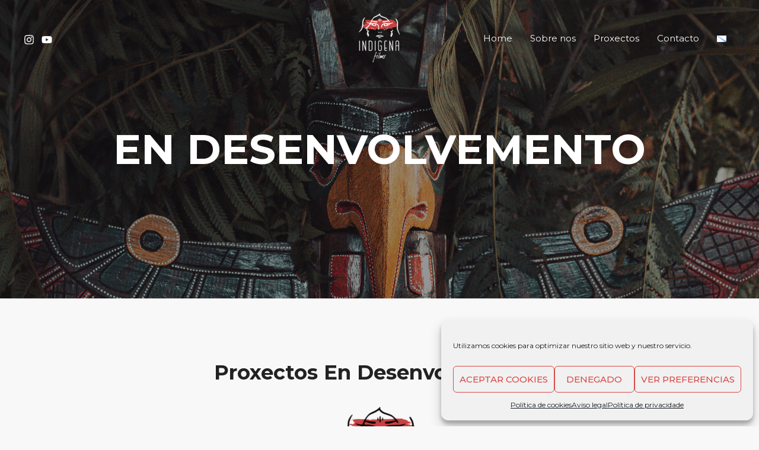

--- FILE ---
content_type: text/css
request_url: https://www.indigenafilms.es/files/elementor/css/post-1725.css?ver=1738233270
body_size: 1558
content:
.elementor-1725 .elementor-element.elementor-element-7c7d165c:not(.elementor-motion-effects-element-type-background), .elementor-1725 .elementor-element.elementor-element-7c7d165c > .elementor-motion-effects-container > .elementor-motion-effects-layer{background-image:url("https://www.indigenafilms.es/files/2021/12/stefano-girardelli-UozK-1SmmJU-unsplash-1.jpg");background-position:center center;background-repeat:no-repeat;background-size:cover;}.elementor-1725 .elementor-element.elementor-element-7c7d165c > .elementor-background-overlay{background-color:#000000;opacity:0.4;transition:background 0.3s, border-radius 0.3s, opacity 0.3s;}.elementor-1725 .elementor-element.elementor-element-7c7d165c{transition:background 0.3s, border 0.3s, border-radius 0.3s, box-shadow 0.3s;padding:200px 0px 200px 0px;}.elementor-1725 .elementor-element.elementor-element-9e132b0 > .elementor-widget-wrap > .elementor-widget:not(.elementor-widget__width-auto):not(.elementor-widget__width-initial):not(:last-child):not(.elementor-absolute){margin-bottom:0px;}.elementor-1725 .elementor-element.elementor-element-407c3d5a{text-align:center;}.elementor-1725 .elementor-element.elementor-element-407c3d5a .elementor-heading-title{color:#FFFFFF;font-family:"Montserrat", Sans-serif;font-weight:700;}.elementor-1725 .elementor-element.elementor-element-9l3zorx{padding:100px 0px 100px 0px;}.elementor-1725 .elementor-element.elementor-element-7e27389d{text-align:center;}.elementor-1725 .elementor-element.elementor-element-7e27389d .elementor-heading-title{color:#222222;font-family:"Montserrat", Sans-serif;font-weight:700;line-height:1.5em;}.elementor-1725 .elementor-element.elementor-element-7e27389d > .elementor-widget-container{margin:0% 20% 0% 20%;}.elementor-1725 .elementor-element.elementor-element-be5dae5 > .elementor-container > .elementor-column > .elementor-widget-wrap{align-content:center;align-items:center;}.elementor-1725 .elementor-element.elementor-element-be5dae5{margin-top:50px;margin-bottom:0px;}.elementor-1725 .elementor-element.elementor-element-d1ee831 img{width:100%;}.elementor-bc-flex-widget .elementor-1725 .elementor-element.elementor-element-c8e4280.elementor-column .elementor-widget-wrap{align-items:center;}.elementor-1725 .elementor-element.elementor-element-c8e4280.elementor-column.elementor-element[data-element_type="column"] > .elementor-widget-wrap.elementor-element-populated{align-content:center;align-items:center;}.elementor-1725 .elementor-element.elementor-element-c8e4280 > .elementor-widget-wrap > .elementor-widget:not(.elementor-widget__width-auto):not(.elementor-widget__width-initial):not(:last-child):not(.elementor-absolute){margin-bottom:0px;}.elementor-1725 .elementor-element.elementor-element-c8e4280:not(.elementor-motion-effects-element-type-background) > .elementor-widget-wrap, .elementor-1725 .elementor-element.elementor-element-c8e4280 > .elementor-widget-wrap > .elementor-motion-effects-container > .elementor-motion-effects-layer{background-color:#ffffff;}.elementor-1725 .elementor-element.elementor-element-c8e4280 > .elementor-element-populated{box-shadow:0px 5px 50px 0px rgba(33, 33, 33, 0.15);transition:background 0.3s, border 0.3s, border-radius 0.3s, box-shadow 0.3s;margin:60px 0px 60px -100px;--e-column-margin-right:0px;--e-column-margin-left:-100px;padding:40px 40px 40px 40px;}.elementor-1725 .elementor-element.elementor-element-c8e4280 > .elementor-element-populated > .elementor-background-overlay{transition:background 0.3s, border-radius 0.3s, opacity 0.3s;}.elementor-1725 .elementor-element.elementor-element-e78335d .elementor-heading-title{color:#222222;font-family:"Montserrat", Sans-serif;font-weight:700;}.elementor-1725 .elementor-element.elementor-element-1b65755{--divider-border-style:solid;--divider-color:#D94948;--divider-border-width:2px;}.elementor-1725 .elementor-element.elementor-element-1b65755 .elementor-divider-separator{width:100%;margin:0 auto;margin-left:0;}.elementor-1725 .elementor-element.elementor-element-1b65755 .elementor-divider{text-align:left;padding-block-start:25px;padding-block-end:25px;}.elementor-1725 .elementor-element.elementor-element-1b65755 > .elementor-widget-container{margin:0px 90px 0px 0px;}.elementor-1725 .elementor-element.elementor-element-51a22ff{font-family:"Montserrat", Sans-serif;font-weight:500;}.elementor-1725 .elementor-element.elementor-element-51a22ff > .elementor-widget-container{margin:0px 0px -15px 0px;}.elementor-1725 .elementor-element.elementor-element-e308657{font-family:"Montserrat", Sans-serif;font-size:0.8em;font-weight:400;line-height:1.5em;}.elementor-1725 .elementor-element.elementor-element-e308657 > .elementor-widget-container{margin:0px 0px 0px 0px;}.elementor-1725 .elementor-element.elementor-element-0cd6530{width:var( --container-widget-width, 71.756% );max-width:71.756%;--container-widget-width:71.756%;--container-widget-flex-grow:0;}.elementor-1725 .elementor-element.elementor-element-3885fe5{font-family:"Montserrat", Sans-serif;font-size:0.8em;font-weight:400;line-height:1.5em;}.elementor-1725 .elementor-element.elementor-element-3885fe5 > .elementor-widget-container{margin:5px 0px 0px 0px;}.elementor-1725 .elementor-element.elementor-element-3e4e694 > .elementor-container > .elementor-column > .elementor-widget-wrap{align-content:center;align-items:center;}.elementor-1725 .elementor-element.elementor-element-3e4e694{margin-top:80px;margin-bottom:0px;}.elementor-bc-flex-widget .elementor-1725 .elementor-element.elementor-element-d4d12d3.elementor-column .elementor-widget-wrap{align-items:center;}.elementor-1725 .elementor-element.elementor-element-d4d12d3.elementor-column.elementor-element[data-element_type="column"] > .elementor-widget-wrap.elementor-element-populated{align-content:center;align-items:center;}.elementor-1725 .elementor-element.elementor-element-d4d12d3 > .elementor-widget-wrap > .elementor-widget:not(.elementor-widget__width-auto):not(.elementor-widget__width-initial):not(:last-child):not(.elementor-absolute){margin-bottom:0px;}.elementor-1725 .elementor-element.elementor-element-d4d12d3:not(.elementor-motion-effects-element-type-background) > .elementor-widget-wrap, .elementor-1725 .elementor-element.elementor-element-d4d12d3 > .elementor-widget-wrap > .elementor-motion-effects-container > .elementor-motion-effects-layer{background-color:#ffffff;}.elementor-1725 .elementor-element.elementor-element-d4d12d3 > .elementor-element-populated{box-shadow:0px 5px 50px 0px rgba(33, 33, 33, 0.15);transition:background 0.3s, border 0.3s, border-radius 0.3s, box-shadow 0.3s;margin:60px -100px 60px 100px;--e-column-margin-right:-100px;--e-column-margin-left:100px;padding:40px 40px 40px 40px;}.elementor-1725 .elementor-element.elementor-element-d4d12d3 > .elementor-element-populated > .elementor-background-overlay{transition:background 0.3s, border-radius 0.3s, opacity 0.3s;}.elementor-1725 .elementor-element.elementor-element-d4d12d3{z-index:1;}.elementor-1725 .elementor-element.elementor-element-1fa2b27{text-align:right;}.elementor-1725 .elementor-element.elementor-element-1fa2b27 .elementor-heading-title{color:#222222;font-family:"Montserrat", Sans-serif;font-weight:700;}.elementor-1725 .elementor-element.elementor-element-20d1620{--divider-border-style:solid;--divider-color:#D94948;--divider-border-width:2px;}.elementor-1725 .elementor-element.elementor-element-20d1620 .elementor-divider-separator{width:100%;margin:0 auto;margin-right:0;}.elementor-1725 .elementor-element.elementor-element-20d1620 .elementor-divider{text-align:right;padding-block-start:25px;padding-block-end:25px;}.elementor-1725 .elementor-element.elementor-element-20d1620 > .elementor-widget-container{margin:0px 0px 0px 90px;}.elementor-1725 .elementor-element.elementor-element-52b424d{text-align:right;font-family:"Montserrat", Sans-serif;font-weight:500;}.elementor-1725 .elementor-element.elementor-element-52b424d > .elementor-widget-container{margin:0px 0px -15px 0px;}.elementor-1725 .elementor-element.elementor-element-6af3995{text-align:right;font-family:"Montserrat", Sans-serif;font-size:0.8em;font-weight:400;line-height:1.5em;}.elementor-1725 .elementor-element.elementor-element-6af3995 > .elementor-widget-container{margin:0px 0px 0px 0px;}.elementor-1725 .elementor-element.elementor-element-ced1c79{width:var( --container-widget-width, 71.756% );max-width:71.756%;--container-widget-width:71.756%;--container-widget-flex-grow:0;}.elementor-1725 .elementor-element.elementor-element-5b3f853{font-family:"Montserrat", Sans-serif;font-size:0.8em;font-weight:400;line-height:1.5em;}.elementor-1725 .elementor-element.elementor-element-5b3f853 > .elementor-widget-container{margin:5px 0px 0px 0px;}.elementor-1725 .elementor-element.elementor-element-c1232d0{width:var( --container-widget-width, 40.07% );max-width:40.07%;--container-widget-width:40.07%;--container-widget-flex-grow:0;}.elementor-1725 .elementor-element.elementor-element-5d0fb82{font-family:"Montserrat", Sans-serif;font-size:0.8em;font-weight:400;line-height:1.3em;}.elementor-1725 .elementor-element.elementor-element-5d0fb82 > .elementor-widget-container{margin:5px 0px 0px 0px;}.elementor-1725 .elementor-element.elementor-element-681194e img{width:100%;}@media(max-width:1024px){.elementor-1725 .elementor-element.elementor-element-7c7d165c{padding:190px 0px 150px 0px;}.elementor-1725 .elementor-element.elementor-element-407c3d5a .elementor-heading-title{font-size:4em;}.elementor-1725 .elementor-element.elementor-element-9l3zorx{padding:80px 80px 80px 80px;}.elementor-1725 .elementor-element.elementor-element-7e27389d .elementor-heading-title{font-size:2em;}.elementor-1725 .elementor-element.elementor-element-7e27389d > .elementor-widget-container{margin:0% 10% 0% 10%;}.elementor-1725 .elementor-element.elementor-element-c8e4280 > .elementor-element-populated{margin:-50px 50px 0px 50px;--e-column-margin-right:50px;--e-column-margin-left:50px;}.elementor-1725 .elementor-element.elementor-element-3885fe5{text-align:center;}.elementor-1725 .elementor-element.elementor-element-d4d12d3 > .elementor-element-populated{margin:-50px 50px 0px 50px;--e-column-margin-right:50px;--e-column-margin-left:50px;}.elementor-1725 .elementor-element.elementor-element-5b3f853{text-align:center;}}@media(max-width:767px){.elementor-1725 .elementor-element.elementor-element-7c7d165c{padding:280px 20px 180px 20px;}.elementor-1725 .elementor-element.elementor-element-407c3d5a .elementor-heading-title{font-size:2em;}.elementor-1725 .elementor-element.elementor-element-9l3zorx{padding:60px 30px 60px 30px;}.elementor-1725 .elementor-element.elementor-element-7e27389d .elementor-heading-title{font-size:1.8em;}.elementor-1725 .elementor-element.elementor-element-7e27389d > .elementor-widget-container{margin:0% 0% 0% 0%;}.elementor-1725 .elementor-element.elementor-element-436da3d > .elementor-widget-container{margin:0% 30% 0% 30%;}.elementor-1725 .elementor-element.elementor-element-c8e4280 > .elementor-element-populated{margin:0px 0px 0px 0px;--e-column-margin-right:0px;--e-column-margin-left:0px;padding:30px 30px 30px 30px;}.elementor-1725 .elementor-element.elementor-element-e78335d{text-align:center;}.elementor-1725 .elementor-element.elementor-element-1b65755 .elementor-divider-separator{width:25%;margin:0 auto;margin-center:0;}.elementor-1725 .elementor-element.elementor-element-1b65755 .elementor-divider{text-align:center;padding-block-start:10px;padding-block-end:10px;}.elementor-1725 .elementor-element.elementor-element-1b65755 > .elementor-widget-container{margin:0px 0px 0px 0px;}.elementor-1725 .elementor-element.elementor-element-51a22ff{text-align:center;}.elementor-1725 .elementor-element.elementor-element-51a22ff > .elementor-widget-container{margin:0px 0px 0px 0px;}.elementor-1725 .elementor-element.elementor-element-e308657{text-align:center;}.elementor-1725 .elementor-element.elementor-element-e308657 > .elementor-widget-container{margin:0px 0px 0px 0px;}.elementor-1725 .elementor-element.elementor-element-3885fe5{text-align:center;}.elementor-1725 .elementor-element.elementor-element-3885fe5 > .elementor-widget-container{margin:0px 0px 0px 0px;}.elementor-1725 .elementor-element.elementor-element-3e4e694{margin-top:50px;margin-bottom:0px;}.elementor-1725 .elementor-element.elementor-element-d4d12d3 > .elementor-element-populated{margin:0px 0px 0px 0px;--e-column-margin-right:0px;--e-column-margin-left:0px;padding:30px 30px 30px 30px;}.elementor-1725 .elementor-element.elementor-element-1fa2b27{text-align:center;}.elementor-1725 .elementor-element.elementor-element-20d1620 .elementor-divider-separator{width:25%;margin:0 auto;margin-center:0;}.elementor-1725 .elementor-element.elementor-element-20d1620 .elementor-divider{text-align:center;padding-block-start:10px;padding-block-end:10px;}.elementor-1725 .elementor-element.elementor-element-20d1620 > .elementor-widget-container{margin:0px 0px 0px 0px;}.elementor-1725 .elementor-element.elementor-element-52b424d{text-align:center;}.elementor-1725 .elementor-element.elementor-element-52b424d > .elementor-widget-container{margin:0px 0px 0px 0px;}.elementor-1725 .elementor-element.elementor-element-6af3995{text-align:center;}.elementor-1725 .elementor-element.elementor-element-6af3995 > .elementor-widget-container{margin:0px 0px 0px 0px;}.elementor-1725 .elementor-element.elementor-element-5b3f853{text-align:center;}.elementor-1725 .elementor-element.elementor-element-5b3f853 > .elementor-widget-container{margin:0px 0px 0px 0px;}.elementor-1725 .elementor-element.elementor-element-5d0fb82{text-align:center;}.elementor-1725 .elementor-element.elementor-element-5d0fb82 > .elementor-widget-container{margin:0px 0px 0px 0px;}}@media(min-width:768px){.elementor-1725 .elementor-element.elementor-element-956409c{width:69.333%;}.elementor-1725 .elementor-element.elementor-element-c8e4280{width:30%;}.elementor-1725 .elementor-element.elementor-element-d4d12d3{width:30%;}.elementor-1725 .elementor-element.elementor-element-22574b9{width:69.333%;}}@media(max-width:1024px) and (min-width:768px){.elementor-1725 .elementor-element.elementor-element-956409c{width:100%;}.elementor-1725 .elementor-element.elementor-element-c8e4280{width:100%;}.elementor-1725 .elementor-element.elementor-element-d4d12d3{width:100%;}.elementor-1725 .elementor-element.elementor-element-22574b9{width:100%;}}@media(min-width:1025px){.elementor-1725 .elementor-element.elementor-element-7c7d165c:not(.elementor-motion-effects-element-type-background), .elementor-1725 .elementor-element.elementor-element-7c7d165c > .elementor-motion-effects-container > .elementor-motion-effects-layer{background-attachment:fixed;}}